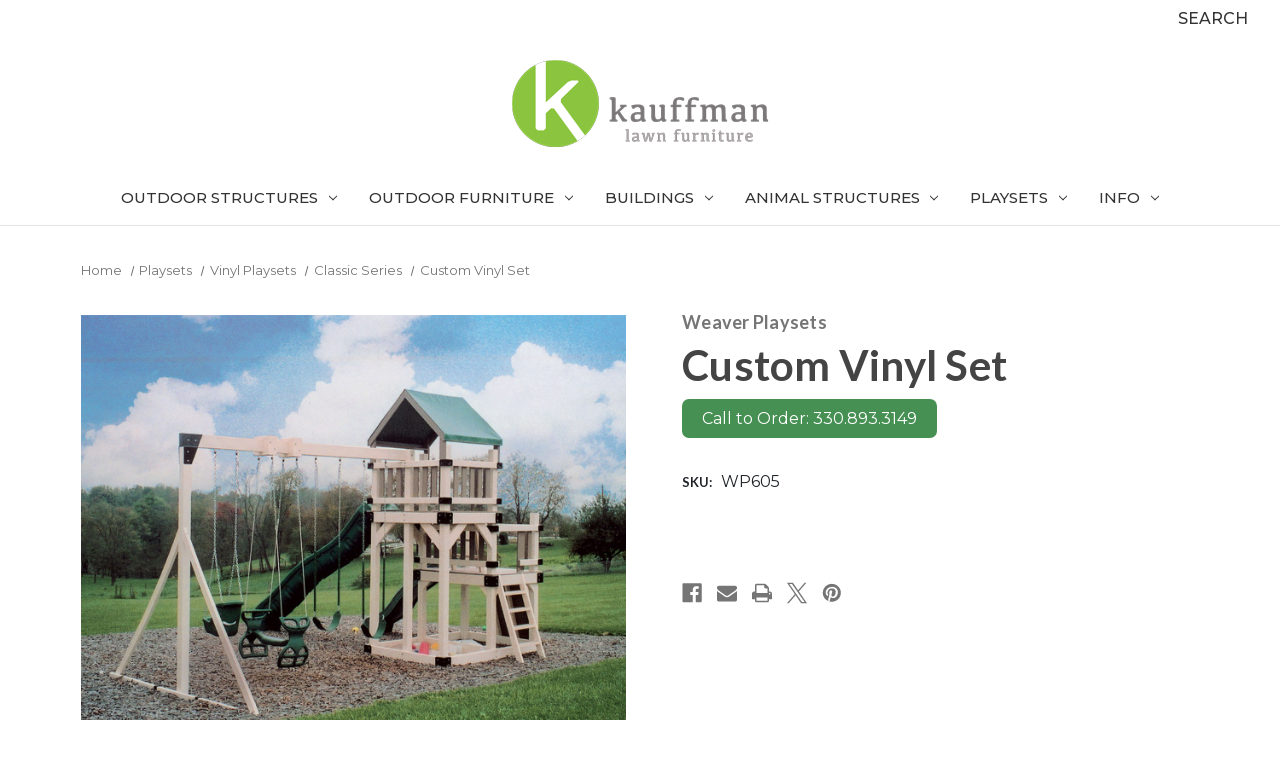

--- FILE ---
content_type: text/html; charset=UTF-8
request_url: https://kauffmanlawnfurniture.com/605-combo-multi-deck-classic-playset/
body_size: 14677
content:
<!DOCTYPE html>
<html class="no-js" lang="en">
<head>
    <title>Custom Vinyl Set | Vinyl Playsets | Kauffman Lawn Furniture</title>
    <link rel="dns-prefetch preconnect" href="https://cdn11.bigcommerce.com/s-tqgskm2ore" crossorigin><link rel="dns-prefetch preconnect" href="https://fonts.googleapis.com/" crossorigin><link rel="dns-prefetch preconnect" href="https://fonts.gstatic.com/" crossorigin>
    <meta property="og:url" content="https://kauffmanlawnfurniture.com/605-combo-multi-deck-classic-playset/" /><meta property="og:site_name" content="Kauffman Lawn Furniture" /><meta name="keywords" content="outdoor, furniture, decks, arbors, play sets, toys, buildings, garages, log cabins, storage buildings, custom homes, "><meta name="description" content="Order your custom vinyl play set from Kauffman Lawn Furniture in Berlin Ohio. Build this play set with a range of swings and slides for your children to enjoy!"><link rel='canonical' href='https://kauffmanlawnfurniture.com/605-combo-multi-deck-classic-playset/' /><meta name='platform' content='bigcommerce.stencil' /><meta property="og:type" content="product" />
<meta property="og:title" content="Custom Vinyl Set" />
<meta property="og:description" content="Order your custom vinyl play set from Kauffman Lawn Furniture in Berlin Ohio. Build this play set with a range of swings and slides for your children to enjoy!" />
<meta property="og:image" content="https://cdn11.bigcommerce.com/s-tqgskm2ore/products/232/images/2925/605-combo-multi-deck-classic-playset__37537.1728318958.500.750.jpg?c=2" />
<meta property="og:availability" content="instock" />
<meta property="pinterest:richpins" content="enabled" />
    
     

    <link href="https://cdn11.bigcommerce.com/s-tqgskm2ore/product_images/IconKauffmanLawnStructures.png?t&#x3D;1523899749" rel="shortcut icon">
    <meta name="viewport" content="width=device-width, initial-scale=1">

    <script>
            document.documentElement.className = document.documentElement.className.replace('no-js', 'js');
    </script>

    <script>
    function browserSupportsAllFeatures() {
        return window.Promise
            && window.fetch
            && window.URL
            && window.URLSearchParams
            && window.WeakMap
            // object-fit support
            && ('objectFit' in document.documentElement.style);
    }

    function loadScript(src) {
        var js = document.createElement('script');
        js.src = src;
        js.onerror = function () {
            console.error('Failed to load polyfill script ' + src);
        };
        document.head.appendChild(js);
    }

    if (!browserSupportsAllFeatures()) {
        loadScript('https://cdn11.bigcommerce.com/s-tqgskm2ore/stencil/b1f07580-d482-013e-b8e2-32fe1a9facfb/e/08fbd610-d52b-013e-65a9-6e771e833a19/dist/theme-bundle.polyfills.js');
    }
</script>
    <script>window.consentManagerTranslations = `{"locale":"en","locales":{"consent_manager.data_collection_warning":"en","consent_manager.accept_all_cookies":"en","consent_manager.gdpr_settings":"en","consent_manager.data_collection_preferences":"en","consent_manager.manage_data_collection_preferences":"en","consent_manager.use_data_by_cookies":"en","consent_manager.data_categories_table":"en","consent_manager.allow":"en","consent_manager.accept":"en","consent_manager.deny":"en","consent_manager.dismiss":"en","consent_manager.reject_all":"en","consent_manager.category":"en","consent_manager.purpose":"en","consent_manager.functional_category":"en","consent_manager.functional_purpose":"en","consent_manager.analytics_category":"en","consent_manager.analytics_purpose":"en","consent_manager.targeting_category":"en","consent_manager.advertising_category":"en","consent_manager.advertising_purpose":"en","consent_manager.essential_category":"en","consent_manager.esential_purpose":"en","consent_manager.yes":"en","consent_manager.no":"en","consent_manager.not_available":"en","consent_manager.cancel":"en","consent_manager.save":"en","consent_manager.back_to_preferences":"en","consent_manager.close_without_changes":"en","consent_manager.unsaved_changes":"en","consent_manager.by_using":"en","consent_manager.agree_on_data_collection":"en","consent_manager.change_preferences":"en","consent_manager.cancel_dialog_title":"en","consent_manager.privacy_policy":"en","consent_manager.allow_category_tracking":"en","consent_manager.disallow_category_tracking":"en"},"translations":{"consent_manager.data_collection_warning":"We use cookies (and other similar technologies) to collect data to improve your shopping experience.","consent_manager.accept_all_cookies":"Accept All Cookies","consent_manager.gdpr_settings":"Settings","consent_manager.data_collection_preferences":"Website Data Collection Preferences","consent_manager.manage_data_collection_preferences":"Manage Website Data Collection Preferences","consent_manager.use_data_by_cookies":" uses data collected by cookies and JavaScript libraries to improve your shopping experience.","consent_manager.data_categories_table":"The table below outlines how we use this data by category. To opt out of a category of data collection, select 'No' and save your preferences.","consent_manager.allow":"Allow","consent_manager.accept":"Accept","consent_manager.deny":"Deny","consent_manager.dismiss":"Dismiss","consent_manager.reject_all":"Reject all","consent_manager.category":"Category","consent_manager.purpose":"Purpose","consent_manager.functional_category":"Functional","consent_manager.functional_purpose":"Enables enhanced functionality, such as videos and live chat. If you do not allow these, then some or all of these functions may not work properly.","consent_manager.analytics_category":"Analytics","consent_manager.analytics_purpose":"Provide statistical information on site usage, e.g., web analytics so we can improve this website over time.","consent_manager.targeting_category":"Targeting","consent_manager.advertising_category":"Advertising","consent_manager.advertising_purpose":"Used to create profiles or personalize content to enhance your shopping experience.","consent_manager.essential_category":"Essential","consent_manager.esential_purpose":"Essential for the site and any requested services to work, but do not perform any additional or secondary function.","consent_manager.yes":"Yes","consent_manager.no":"No","consent_manager.not_available":"N/A","consent_manager.cancel":"Cancel","consent_manager.save":"Save","consent_manager.back_to_preferences":"Back to Preferences","consent_manager.close_without_changes":"You have unsaved changes to your data collection preferences. Are you sure you want to close without saving?","consent_manager.unsaved_changes":"You have unsaved changes","consent_manager.by_using":"By using our website, you're agreeing to our","consent_manager.agree_on_data_collection":"By using our website, you're agreeing to the collection of data as described in our ","consent_manager.change_preferences":"You can change your preferences at any time","consent_manager.cancel_dialog_title":"Are you sure you want to cancel?","consent_manager.privacy_policy":"Privacy Policy","consent_manager.allow_category_tracking":"Allow [CATEGORY_NAME] tracking","consent_manager.disallow_category_tracking":"Disallow [CATEGORY_NAME] tracking"}}`;</script>

    <script>
            window.lazySizesConfig = window.lazySizesConfig || {};
            window.lazySizesConfig.loadMode = 1;
    </script>
    <script async src="https://cdn11.bigcommerce.com/s-tqgskm2ore/stencil/b1f07580-d482-013e-b8e2-32fe1a9facfb/e/08fbd610-d52b-013e-65a9-6e771e833a19/dist/theme-bundle.head_async.js"></script>

    <link href="https://fonts.googleapis.com/css?family=Montserrat:700,500,400%7CLato:700&display=block" rel="stylesheet">

    <script async src="https://cdn11.bigcommerce.com/s-tqgskm2ore/stencil/b1f07580-d482-013e-b8e2-32fe1a9facfb/e/08fbd610-d52b-013e-65a9-6e771e833a19/dist/theme-bundle.font.js"></script>


    <script src="https://kit.fontawesome.com/aea945e168.js" crossorigin="anonymous"></script>
    <link data-stencil-stylesheet href="https://cdn11.bigcommerce.com/s-tqgskm2ore/stencil/b1f07580-d482-013e-b8e2-32fe1a9facfb/e/08fbd610-d52b-013e-65a9-6e771e833a19/css/theme-e4f09a00-d482-013e-cea3-4a6fdc21871c.css" rel="stylesheet">

    <!-- Start Tracking Code for analytics_googleanalytics -->

<!-- Google Tag Manager -->
<script>(function(w,d,s,l,i){w[l]=w[l]||[];w[l].push({'gtm.start':
new Date().getTime(),event:'gtm.js'});var f=d.getElementsByTagName(s)[0],
j=d.createElement(s),dl=l!='dataLayer'?'&l='+l:'';j.async=true;j.src=
'https://www.googletagmanager.com/gtm.js?id='+i+dl;f.parentNode.insertBefore(j,f);
})(window,document,'script','dataLayer','GTM-T53JXLP');</script>
<!-- End Google Tag Manager -->

<!-- End Tracking Code for analytics_googleanalytics -->

<!-- Start Tracking Code for analytics_googleanalytics4 -->

<script data-cfasync="false" src="https://cdn11.bigcommerce.com/shared/js/google_analytics4_bodl_subscribers-358423becf5d870b8b603a81de597c10f6bc7699.js" integrity="sha256-gtOfJ3Avc1pEE/hx6SKj/96cca7JvfqllWA9FTQJyfI=" crossorigin="anonymous"></script>
<script data-cfasync="false">
  (function () {
    window.dataLayer = window.dataLayer || [];

    function gtag(){
        dataLayer.push(arguments);
    }

    function initGA4(event) {
         function setupGtag() {
            function configureGtag() {
                gtag('js', new Date());
                gtag('set', 'developer_id.dMjk3Nj', true);
                gtag('config', 'G-DZDBD05Y7T');
            }

            var script = document.createElement('script');

            script.src = 'https://www.googletagmanager.com/gtag/js?id=G-DZDBD05Y7T';
            script.async = true;
            script.onload = configureGtag;

            document.head.appendChild(script);
        }

        setupGtag();

        if (typeof subscribeOnBodlEvents === 'function') {
            subscribeOnBodlEvents('G-DZDBD05Y7T', false);
        }

        window.removeEventListener(event.type, initGA4);
    }

    

    var eventName = document.readyState === 'complete' ? 'consentScriptsLoaded' : 'DOMContentLoaded';
    window.addEventListener(eventName, initGA4, false);
  })()
</script>

<!-- End Tracking Code for analytics_googleanalytics4 -->

<!-- Start Tracking Code for analytics_siteverification -->

<meta name="google-site-verification" content="QjDy9KgwytViB0TiLqfC-u47DBu2ADLkbPqHOJk2ZBM" />

<!-- End Tracking Code for analytics_siteverification -->


<script src="https://www.google.com/recaptcha/api.js" async defer></script>
<script type="text/javascript">
var BCData = {"product_attributes":{"sku":"WP605","upc":null,"mpn":null,"gtin":null,"weight":null,"base":true,"image":null,"price":{"price_range":[],"retail_price_range":[]},"stock":null,"instock":true,"stock_message":null,"purchasable":false,"purchasing_message":"","call_for_price_message":"Call to Order: 330.893.3149"}};
</script>
<script defer src="//filter.freshclick.co.uk/assets/client/freshclick-filter-new.js"  data-site="tqgskm2ore" data-customer-group="0" data-cat="" data-brand="" data-channel-id="1" id="fresh_filter"></script><script type="text/javascript">  window.freshclick_filter_configurations = "{\"search\":{\"is_preview_mode\":\"0\",\"is_search\":\"1\",\"search_container\":\"[data-quick-search-form] input\",\"is_search_ajax\":\"1\",\"filter_color\":\"#8BC53F\",\"login_for_price\":\"0\",\"login_for_price_text\":\"\",\"search_start\":\"3\",\"column_type\":\"2\",\"enterprise_search_style\":\"1\",\"is_auto_search\":\"1\",\"auto_search_wait_time\":\"600\",\"is_trending_now\":\"1\",\"is_suggested_search\":\"0\",\"suggested_array\":[],\"is_recent_search\":\"0\",\"recent_search_language\":\"Recent Searches\",\"trending_now_language\":\"Trending Searches\",\"trending_now_search_count\":\"5\",\"trending_array\":[\"Bench\",\"dek\",\"poly colors\",\"cushions\",\"Deep seatng\"],\"search_category\":\"false\",\"search_js\":null}}"; </script>
 <script data-cfasync="false" src="https://microapps.bigcommerce.com/bodl-events/1.9.4/index.js" integrity="sha256-Y0tDj1qsyiKBRibKllwV0ZJ1aFlGYaHHGl/oUFoXJ7Y=" nonce="" crossorigin="anonymous"></script>
 <script data-cfasync="false" nonce="">

 (function() {
    function decodeBase64(base64) {
       const text = atob(base64);
       const length = text.length;
       const bytes = new Uint8Array(length);
       for (let i = 0; i < length; i++) {
          bytes[i] = text.charCodeAt(i);
       }
       const decoder = new TextDecoder();
       return decoder.decode(bytes);
    }
    window.bodl = JSON.parse(decodeBase64("[base64]"));
 })()

 </script>

<script nonce="">
(function () {
    var xmlHttp = new XMLHttpRequest();

    xmlHttp.open('POST', 'https://bes.gcp.data.bigcommerce.com/nobot');
    xmlHttp.setRequestHeader('Content-Type', 'application/json');
    xmlHttp.send('{"store_id":"999729419","timezone_offset":"-4.0","timestamp":"2026-01-21T13:03:14.85968700Z","visit_id":"9b8740e2-97dd-418d-bec5-b1a4602aced3","channel_id":1}');
})();
</script>

</head>
    <body>
        <svg data-src="https://cdn11.bigcommerce.com/s-tqgskm2ore/stencil/b1f07580-d482-013e-b8e2-32fe1a9facfb/e/08fbd610-d52b-013e-65a9-6e771e833a19/img/icon-sprite.svg" class="icons-svg-sprite"></svg>

        <a href="#main-content" class="skip-to-main-link">Skip to main content</a>
<!---->

<!--Add if banner needs to be on every page-->
<!--<div class="banners" data-banner-location="top">-->
<!--    <div class="banner" data-event-type="promotion" data-entity-id="72" data-name="Anniversary Sale" data-position="top" data-banner-id="Anniversary Sale">-->
<!--        <div data-event-type="promotion-click">-->
<!--            <p><a href="https://kauffmanlawnfurniture.com/anniversary/">30th Anniversary Celebration!</a> •&nbsp;September 19-20 •&nbsp;10% Off&nbsp;All new orders •&nbsp;15% Off&nbsp;All in-stock orders</p>-->
<!--        </div>-->
<!--    </div>-->
<!--</div>-->

<header class="header" role="banner">
    <a href="#" class="mobileMenu-toggle" data-mobile-menu-toggle="menu">
        <span class="mobileMenu-toggleIcon">Toggle menu</span>
    </a>
    <nav class="navUser">
        
    <ul class="navUser-section navUser-section--alt">
        <li class="navUser-item">
            <a class="navUser-action navUser-item--compare"
               href="/compare"
               data-compare-nav
               aria-label="Compare"
            >
                Compare <span class="countPill countPill--positive countPill--alt"></span>
            </a>
        </li>
        <li class="navUser-item">
            <button class="navUser-action navUser-action--quickSearch"
               type="button"
               id="quick-search-expand"
               data-search="quickSearch"
               aria-controls="quickSearch"
               aria-label="Search"
            >
                Search
            </button>
        </li>
        <li class="navUser-item navUser-item--account">
                <a class="navUser-action"
                   href="/login.php"
                   aria-label="Sign in"
                >
                    Sign in
                </a>
        </li>
        <li class="navUser-item navUser-item--cart">
            <a class="navUser-action"
               data-cart-preview
               data-dropdown="cart-preview-dropdown"
               data-options="align:right"
               href="/cart.php"
               aria-label="Cart with 0 items"
            >
                <span class="navUser-item-cartLabel">Cart</span>
                <span class="countPill cart-quantity"></span>
            </a>

            <div class="dropdown-menu" id="cart-preview-dropdown" data-dropdown-content aria-hidden="true"></div>
        </li>
    </ul>
    <div class="dropdown dropdown--quickSearch" id="quickSearch" aria-hidden="true" data-prevent-quick-search-close>
        <div class="container">
    <form class="form" onsubmit="return false" data-url="/search.php" data-quick-search-form>
        <fieldset class="form-fieldset">
            <div class="form-field">
                <label class="is-srOnly" for="nav-quick-search">Search</label>
                <input class="form-input"
                       data-search-quick
                       name="nav-quick-search"
                       id="nav-quick-search"
                       data-error-message="Search field cannot be empty."
                       placeholder="Search the store"
                       autocomplete="off"
                >
            </div>
        </fieldset>
    </form>
    <section class="quickSearchResults" data-bind="html: results"></section>
    <p role="status"
       aria-live="polite"
       class="aria-description--hidden"
       data-search-aria-message-predefined-text="product results for"
    ></p>
</div>
    </div>
</nav>

        <div class="header-logo header-logo--center">
            <a href="https://kauffmanlawnfurniture.com/" class="header-logo__link" data-header-logo-link>
    <div class="header-logo-image-container">
        <img class="header-logo-image"
             src="https://cdn11.bigcommerce.com/s-tqgskm2ore/images/stencil/300x131/kauffman-lawn_1751033706__09600.original.png"
             srcset="https://cdn11.bigcommerce.com/s-tqgskm2ore/images/stencil/300x131/kauffman-lawn_1751033706__09600.original.png"
             alt="Kauffman Lawn Furniture"
             title="Kauffman Lawn Furniture">
    </div>
</a>
        </div>
    <div class="navPages-container" id="menu" data-menu>
        <nav class="navPages">
    <div class="navPages-quickSearch">
        <div class="container">
    <form class="form" onsubmit="return false" data-url="/search.php" data-quick-search-form>
        <fieldset class="form-fieldset">
            <div class="form-field">
                <label class="is-srOnly" for="nav-menu-quick-search">Search</label>
                <input class="form-input"
                       data-search-quick
                       name="nav-menu-quick-search"
                       id="nav-menu-quick-search"
                       data-error-message="Search field cannot be empty."
                       placeholder="Search the store"
                       autocomplete="off"
                >
            </div>
        </fieldset>
    </form>
    <section class="quickSearchResults" data-bind="html: results"></section>
    <p role="status"
       aria-live="polite"
       class="aria-description--hidden"
       data-search-aria-message-predefined-text="product results for"
    ></p>
</div>
    </div>
    <ul class="navPages-list">
        <li class="navPages-item">
            <a class="navPages-action has-subMenu"
   href="https://kauffmanlawnfurniture.com/outdoor-structures/"
   aria-haspopup="true"
   data-collapsible="navPages-38"
>
    Outdoor Structures
    <i class="icon navPages-action-moreIcon" aria-hidden="true">
        <svg><use href="#icon-chevron-down" /></svg>
    </i>
</a>
<div class="navPage-subMenu" id="navPages-38" aria-hidden="true" tabindex="-1">
    <ul class="navPage-subMenu-list">
        <li class="navPage-subMenu-item">
            <a class="navPage-subMenu-action navPages-action"
               href="https://kauffmanlawnfurniture.com/outdoor-structures/"
               aria-label="All Outdoor Structures"
            >
                All Outdoor Structures
            </a>
        </li>
            <li class="navPage-subMenu-item">
                    <a class="navPage-subMenu-action navPages-action"
                       href="https://kauffmanlawnfurniture.com/outdoor-structures/outdoor-fireplaces/"
                       aria-label="Outdoor Fireplaces "
                    >
                        Outdoor Fireplaces 
                    </a>
            </li>
            <li class="navPage-subMenu-item">
                    <a class="navPage-subMenu-action navPages-action"
                       href="https://kauffmanlawnfurniture.com/outdoor-structures/outdoor-kitchens/"
                       aria-label="Outdoor Kitchens"
                    >
                        Outdoor Kitchens
                    </a>
            </li>
            <li class="navPage-subMenu-item">
                    <a class="navPage-subMenu-action navPages-action"
                       href="https://kauffmanlawnfurniture.com/outdoor-structures/pavilions/"
                       aria-label="Pavilions"
                    >
                        Pavilions
                    </a>
            </li>
            <li class="navPage-subMenu-item">
                    <a class="navPage-subMenu-action navPages-action"
                       href="https://kauffmanlawnfurniture.com/outdoor-structures/pergolas/"
                       aria-label="Pergolas"
                    >
                        Pergolas
                    </a>
            </li>
            <li class="navPage-subMenu-item">
                    <a class="navPage-subMenu-action navPages-action"
                       href="https://kauffmanlawnfurniture.com/outdoor-structures/gazebos/"
                       aria-label="Gazebos"
                    >
                        Gazebos
                    </a>
            </li>
            <li class="navPage-subMenu-item">
                    <a class="navPage-subMenu-action navPages-action"
                       href="https://kauffmanlawnfurniture.com/outdoor-structures/the-struxure-pergola/"
                       aria-label="The Struxure Pergola"
                    >
                        The Struxure Pergola
                    </a>
            </li>
            <li class="navPage-subMenu-item">
                    <a class="navPage-subMenu-action navPages-action"
                       href="https://kauffmanlawnfurniture.com/outdoor-structures/motorized-screens-shades/"
                       aria-label="Motorized Screens &amp; Shades"
                    >
                        Motorized Screens &amp; Shades
                    </a>
            </li>
            <li class="navPage-subMenu-item">
                    <a class="navPage-subMenu-action navPages-action"
                       href="https://kauffmanlawnfurniture.com/outdoor-structures/decks/"
                       aria-label="Decks"
                    >
                        Decks
                    </a>
            </li>
            <li class="navPage-subMenu-item">
                    <a class="navPage-subMenu-action navPages-action"
                       href="https://kauffmanlawnfurniture.com/outdoor-structures/vinyl-fencing/"
                       aria-label="Vinyl Fencing"
                    >
                        Vinyl Fencing
                    </a>
            </li>
            <li class="navPage-subMenu-item">
                    <a class="navPage-subMenu-action navPages-action"
                       href="https://kauffmanlawnfurniture.com/outdoor-structures/backyard-sheds/"
                       aria-label="Backyard Sheds"
                    >
                        Backyard Sheds
                    </a>
            </li>
    </ul>
</div>
        </li>
        <li class="navPages-item">
            <a class="navPages-action has-subMenu"
   href="https://kauffmanlawnfurniture.com/outdoor-furniture/"
   aria-haspopup="true"
   data-collapsible="navPages-24"
>
    Outdoor Furniture
    <i class="icon navPages-action-moreIcon" aria-hidden="true">
        <svg><use href="#icon-chevron-down" /></svg>
    </i>
</a>
<div class="navPage-subMenu" id="navPages-24" aria-hidden="true" tabindex="-1">
    <ul class="navPage-subMenu-list">
        <li class="navPage-subMenu-item">
            <a class="navPage-subMenu-action navPages-action"
               href="https://kauffmanlawnfurniture.com/outdoor-furniture/"
               aria-label="All Outdoor Furniture"
            >
                All Outdoor Furniture
            </a>
        </li>
            <li class="navPage-subMenu-item">
                    <a class="navPage-subMenu-action navPages-action"
                       href="https://kauffmanlawnfurniture.com/outdoor-furniture/dining-furniture/"
                       aria-label="Dining Furniture"
                    >
                        Dining Furniture
                    </a>
            </li>
            <li class="navPage-subMenu-item">
                    <a class="navPage-subMenu-action navPages-action"
                       href="https://kauffmanlawnfurniture.com/outdoor-furniture/deep-seating/"
                       aria-label="Deep Seating"
                    >
                        Deep Seating
                    </a>
            </li>
            <li class="navPage-subMenu-item">
                    <a class="navPage-subMenu-action navPages-action"
                       href="https://kauffmanlawnfurniture.com/outdoor-furniture/fire-pits/"
                       aria-label="Fire Pits"
                    >
                        Fire Pits
                    </a>
            </li>
            <li class="navPage-subMenu-item">
                    <a class="navPage-subMenu-action navPages-action"
                       href="https://kauffmanlawnfurniture.com/outdoor-furniture/gliders/"
                       aria-label="Gliders"
                    >
                        Gliders
                    </a>
            </li>
            <li class="navPage-subMenu-item">
                    <a class="navPage-subMenu-action navPages-action"
                       href="https://kauffmanlawnfurniture.com/outdoor-furniture/porch-swings/"
                       aria-label="Porch Swings"
                    >
                        Porch Swings
                    </a>
            </li>
            <li class="navPage-subMenu-item">
                    <a class="navPage-subMenu-action navPages-action"
                       href="https://kauffmanlawnfurniture.com/outdoor-furniture/arbors/"
                       aria-label="Arbors"
                    >
                        Arbors
                    </a>
            </li>
            <li class="navPage-subMenu-item">
                    <a class="navPage-subMenu-action navPages-action"
                       href="https://kauffmanlawnfurniture.com/outdoor-furniture/bars-islands-buffets/"
                       aria-label="Bars, Islands &amp; Buffets"
                    >
                        Bars, Islands &amp; Buffets
                    </a>
            </li>
            <li class="navPage-subMenu-item">
                    <a class="navPage-subMenu-action navPages-action"
                       href="https://kauffmanlawnfurniture.com/outdoor-furniture/adirondack-chairs-lounges/"
                       aria-label="Adirondack Chairs &amp; Lounges"
                    >
                        Adirondack Chairs &amp; Lounges
                    </a>
            </li>
            <li class="navPage-subMenu-item">
                    <a class="navPage-subMenu-action navPages-action"
                       href="https://kauffmanlawnfurniture.com/outdoor-furniture/outdoor-rockers/"
                       aria-label="Outdoor Rockers"
                    >
                        Outdoor Rockers
                    </a>
            </li>
            <li class="navPage-subMenu-item">
                    <a class="navPage-subMenu-action navPages-action"
                       href="https://kauffmanlawnfurniture.com/outdoor-furniture/stationary-benches/"
                       aria-label="Stationary Benches &amp; Chairs"
                    >
                        Stationary Benches &amp; Chairs
                    </a>
            </li>
            <li class="navPage-subMenu-item">
                    <a class="navPage-subMenu-action navPages-action"
                       href="https://kauffmanlawnfurniture.com/outdoor-furniture/accessories/"
                       aria-label="Accessories"
                    >
                        Accessories
                    </a>
            </li>
    </ul>
</div>
        </li>
        <li class="navPages-item">
            <a class="navPages-action has-subMenu"
   href="https://kauffmanlawnfurniture.com/buildings/"
   aria-haspopup="true"
   data-collapsible="navPages-58"
>
    Buildings
    <i class="icon navPages-action-moreIcon" aria-hidden="true">
        <svg><use href="#icon-chevron-down" /></svg>
    </i>
</a>
<div class="navPage-subMenu" id="navPages-58" aria-hidden="true" tabindex="-1">
    <ul class="navPage-subMenu-list">
        <li class="navPage-subMenu-item">
            <a class="navPage-subMenu-action navPages-action"
               href="https://kauffmanlawnfurniture.com/buildings/"
               aria-label="All Buildings"
            >
                All Buildings
            </a>
        </li>
            <li class="navPage-subMenu-item">
                    <a class="navPage-subMenu-action navPages-action"
                       href="https://kauffmanlawnfurniture.com/buildings/storage-buildings/"
                       aria-label="Storage Buildings"
                    >
                        Storage Buildings
                    </a>
            </li>
            <li class="navPage-subMenu-item">
                    <a class="navPage-subMenu-action navPages-action"
                       href="https://kauffmanlawnfurniture.com/buildings/log-cabins/"
                       aria-label="Log Cabins"
                    >
                        Log Cabins
                    </a>
            </li>
            <li class="navPage-subMenu-item">
                    <a class="navPage-subMenu-action navPages-action"
                       href="https://kauffmanlawnfurniture.com/buildings/custom-structures/"
                       aria-label="Custom Structures"
                    >
                        Custom Structures
                    </a>
            </li>
            <li class="navPage-subMenu-item">
                    <a class="navPage-subMenu-action navPages-action"
                       href="https://kauffmanlawnfurniture.com/buildings/garages/"
                       aria-label="Garages"
                    >
                        Garages
                    </a>
            </li>
    </ul>
</div>
        </li>
        <li class="navPages-item">
            <a class="navPages-action has-subMenu"
   href="https://kauffmanlawnfurniture.com/animal-structures/"
   aria-haspopup="true"
   data-collapsible="navPages-62"
>
    Animal Structures
    <i class="icon navPages-action-moreIcon" aria-hidden="true">
        <svg><use href="#icon-chevron-down" /></svg>
    </i>
</a>
<div class="navPage-subMenu" id="navPages-62" aria-hidden="true" tabindex="-1">
    <ul class="navPage-subMenu-list">
        <li class="navPage-subMenu-item">
            <a class="navPage-subMenu-action navPages-action"
               href="https://kauffmanlawnfurniture.com/animal-structures/"
               aria-label="All Animal Structures"
            >
                All Animal Structures
            </a>
        </li>
            <li class="navPage-subMenu-item">
                    <a class="navPage-subMenu-action navPages-action"
                       href="https://kauffmanlawnfurniture.com/animal-structures/chicken-coops/"
                       aria-label="Chicken Coops &amp; Rabbit Pens"
                    >
                        Chicken Coops &amp; Rabbit Pens
                    </a>
            </li>
            <li class="navPage-subMenu-item">
                    <a class="navPage-subMenu-action navPages-action"
                       href="https://kauffmanlawnfurniture.com/animal-structures/dog-and-horse-housing/"
                       aria-label="Dog and Horse Housing "
                    >
                        Dog and Horse Housing 
                    </a>
            </li>
            <li class="navPage-subMenu-item">
                    <a class="navPage-subMenu-action navPages-action"
                       href="https://kauffmanlawnfurniture.com/buildings/hunting/"
                       aria-label="Hunting"
                    >
                        Hunting
                    </a>
            </li>
            <li class="navPage-subMenu-item">
                    <a class="navPage-subMenu-action navPages-action"
                       href="https://kauffmanlawnfurniture.com/buildings/birdhouses-feeders/"
                       aria-label="Birdhouses &amp;  Feeders"
                    >
                        Birdhouses &amp;  Feeders
                    </a>
            </li>
    </ul>
</div>
        </li>
        <li class="navPages-item">
            <a class="navPages-action has-subMenu"
   href="https://kauffmanlawnfurniture.com/playsets/"
   aria-haspopup="true"
   data-collapsible="navPages-46"
>
    Playsets
    <i class="icon navPages-action-moreIcon" aria-hidden="true">
        <svg><use href="#icon-chevron-down" /></svg>
    </i>
</a>
<div class="navPage-subMenu" id="navPages-46" aria-hidden="true" tabindex="-1">
    <ul class="navPage-subMenu-list">
        <li class="navPage-subMenu-item">
            <a class="navPage-subMenu-action navPages-action"
               href="https://kauffmanlawnfurniture.com/playsets/"
               aria-label="All Playsets"
            >
                All Playsets
            </a>
        </li>
            <li class="navPage-subMenu-item">
                    <a class="navPage-subMenu-action navPages-action"
                       href="https://kauffmanlawnfurniture.com/kids-corner/playsets/"
                       aria-label="Vinyl Playsets"
                    >
                        Vinyl Playsets
                    </a>
            </li>
            <li class="navPage-subMenu-item">
                    <a class="navPage-subMenu-action navPages-action"
                       href="https://kauffmanlawnfurniture.com/playsets/wood-playsets/"
                       aria-label="Wood Playsets"
                    >
                        Wood Playsets
                    </a>
            </li>
            <li class="navPage-subMenu-item">
                    <a class="navPage-subMenu-action navPages-action"
                       href="https://kauffmanlawnfurniture.com/kids-corner/accessories/"
                       aria-label="Accessories"
                    >
                        Accessories
                    </a>
            </li>
            <li class="navPage-subMenu-item">
                    <a class="navPage-subMenu-action navPages-action"
                       href="https://kauffmanlawnfurniture.com/kids-corner/playhouses/"
                       aria-label="Playhouses"
                    >
                        Playhouses
                    </a>
            </li>
            <li class="navPage-subMenu-item">
                    <a class="navPage-subMenu-action navPages-action"
                       href="https://kauffmanlawnfurniture.com/kids-corner/toys/"
                       aria-label="Toys"
                    >
                        Toys
                    </a>
            </li>
            <li class="navPage-subMenu-item">
                    <a class="navPage-subMenu-action navPages-action"
                       href="https://kauffmanlawnfurniture.com/kids-corner/childrens-furniture/"
                       aria-label="Children&#x27;s Furniture"
                    >
                        Children&#x27;s Furniture
                    </a>
            </li>
    </ul>
</div>
        </li>

        <a class="navPages-action has-subMenu"
           href="https://kauffmanlawnfurniture.com/info/"
           aria-haspopup="true"
           data-collapsible="navPages-">
            Info
            <i class="icon navPages-action-moreIcon" aria-hidden="true">
                <svg><use href="#icon-chevron-down" /></svg>
            </i>
        </a>
        <div class="navPage-subMenu" id="navPages-" aria-hidden="true" tabindex="-1">
            <ul class="navPage-subMenu-list">

                <li class="navPage-subMenu-item">
                    <a class="navPage-subMenu-action navPages-action"
                       href="https://kauffmanlawnfurniture.com/contact/"
                       aria-label="Contact Us">
                        Contact Us
                    </a>
                </li>
                <li class="navPage-subMenu-item">
                    <a class="navPage-subMenu-action navPages-action"
                       href="https://kauffmanlawnfurniture.com/catalogs/"
                       aria-label="Catalogs">
                        Catalogs
                    </a>
                </li>
                <li class="navPage-subMenu-item">
                    <a class="navPage-subMenu-action navPages-action"
                       href="https://kauffmanlawnfurniture.com/about/"
                       aria-label="About">
                        About
                    </a>
                </li>
                <li class="navPage-subMenu-item">
                    <a class="navPage-subMenu-action navPages-action"
                       href="https://kauffmanlawnfurniture.com/furniture-guide/"
                       aria-label="Furniture Guide">
                        Furniture Guide
                    </a>
                </li>
                <li class="navPage-subMenu-item">
                    <a class="navPage-subMenu-action navPages-action"
                       href="https://kauffmanlawnfurniture.com/privacy-policy/"
                       aria-label="Privacy Policy">
                        Privacy Policy
                    </a>
                </li>
            </ul>
        </div>


    </ul>




    <ul class="navPages-list navPages-list--user">
            <li class="navPages-item">
                <a class="navPages-action"
                   href="/login.php"
                   aria-label="Sign in"
                >
                    Sign in
                </a>
            </li>
    </ul>
</nav>
    </div>
    <div data-content-region="header_navigation_bottom--global"></div>
</header>
<div data-content-region="header_bottom--global"></div>
<div data-content-region="header_bottom"></div>
        <main class="body" id="main-content" role="main" data-currency-code="USD">
     
    <div class="container">
        <nav aria-label="Breadcrumb">
    <ol class="breadcrumbs">
                <li class="breadcrumb ">
                    <a class="breadcrumb-label"
                       href="https://kauffmanlawnfurniture.com/"
                       
                    >
                        <span>Home</span>
                    </a>
                </li>
                <li class="breadcrumb ">
                    <a class="breadcrumb-label"
                       href="https://kauffmanlawnfurniture.com/playsets/"
                       
                    >
                        <span>Playsets</span>
                    </a>
                </li>
                <li class="breadcrumb ">
                    <a class="breadcrumb-label"
                       href="https://kauffmanlawnfurniture.com/kids-corner/playsets/"
                       
                    >
                        <span>Vinyl Playsets</span>
                    </a>
                </li>
                <li class="breadcrumb ">
                    <a class="breadcrumb-label"
                       href="https://kauffmanlawnfurniture.com/kids-corner/gymsets/classic-series/"
                       
                    >
                        <span>Classic Series</span>
                    </a>
                </li>
                <li class="breadcrumb is-active">
                    <a class="breadcrumb-label"
                       href="https://kauffmanlawnfurniture.com/605-combo-multi-deck-classic-playset/"
                       aria-current="page"
                    >
                        <span>Custom Vinyl Set</span>
                    </a>
                </li>
    </ol>
</nav>

<script type="application/ld+json">
{
    "@context": "https://schema.org",
    "@type": "BreadcrumbList",
    "itemListElement":
    [
        {
            "@type": "ListItem",
            "position": 1,
            "item": {
                "@id": "https://kauffmanlawnfurniture.com/",
                "name": "Home"
            }
        },
        {
            "@type": "ListItem",
            "position": 2,
            "item": {
                "@id": "https://kauffmanlawnfurniture.com/playsets/",
                "name": "Playsets"
            }
        },
        {
            "@type": "ListItem",
            "position": 3,
            "item": {
                "@id": "https://kauffmanlawnfurniture.com/kids-corner/playsets/",
                "name": "Vinyl Playsets"
            }
        },
        {
            "@type": "ListItem",
            "position": 4,
            "item": {
                "@id": "https://kauffmanlawnfurniture.com/kids-corner/gymsets/classic-series/",
                "name": "Classic Series"
            }
        },
        {
            "@type": "ListItem",
            "position": 5,
            "item": {
                "@id": "https://kauffmanlawnfurniture.com/605-combo-multi-deck-classic-playset/",
                "name": "Custom Vinyl Set"
            }
        }
    ]
}
</script>


<div itemscope itemtype="http://schema.org/Product">
    <div class="productView" >

    <section class="productView-details">
        <div class="productView-product">
            <h2 class="productView-brand"  itemprop="brand" itemscope itemtype="http://schema.org/Brand" >
                <a href="https://kauffmanlawnfurniture.com/brands/weaver-playsets.html"  itemprop="url" ><span itemprop="name" >Weaver Playsets</span></a>
            </h2>
            <h1 class="productView-title"  itemprop="name" >Custom Vinyl Set</h1>
            <a class="productView-price btn-call" href="tel:3308933149" title="Call Us">Call to Order: 330.893.3149</a>
            <div class="productView-price">
                
         <div class="price-section price-section--saving price" style="display: none;">
                <span class="price">(You save</span>
                <span data-product-price-saved class="price price--saving">
                    
                </span>
                <span class="price">)</span>
         </div>
            </div>
            <div data-content-region="product_below_price"></div>
            <div class="productView-rating" >
            </div>
            
            <dl class="productView-info">
                <dt class="productView-info-name sku-label" >SKU:</dt>
                <dd class="productView-info-value" data-product-sku>WP605</dd>
                <dt class="productView-info-name upc-label"  style="display: none;" >UPC:</dt>
                <dd class="productView-info-value" data-product-upc></dd>

                <div class="productView-info-bulkPricing">
                                    </div>

            </dl>
        </div>
    </section>

    <section class="productView-images" data-image-gallery>

        <figure class="productView-image product-images-container"
                data-image-gallery-main
                data-zoom-image="https://cdn11.bigcommerce.com/s-tqgskm2ore/images/stencil/1280x1280/products/232/2925/605-combo-multi-deck-classic-playset__37537.1728318958.jpg?c=2"
                >
            <div class="productImagrWrap">
                <img class="product_main_img" src="https://cdn11.bigcommerce.com/s-tqgskm2ore/images/stencil/1280x1280/products/232/2925/605-combo-multi-deck-classic-playset__37537.1728318958.jpg?c=2" alt="" title="" />
            </div>


        </figure>


        <ul class="productView-thumbnails">
            <li class="productView-thumbnail">
                <a class="productView-thumbnail-link">
                    <img src="https://cdn11.bigcommerce.com/s-tqgskm2ore/images/stencil/100x100/products/232/2925/605-combo-multi-deck-classic-playset__37537.1728318958.jpg?c=2" />
                </a>
            </li>
        </ul>


    </section>

    <link rel="stylesheet" type="text/css" href="https://cdnjs.cloudflare.com/ajax/libs/slick-carousel/1.8.1/slick.css" />
    <script src="https://ajax.googleapis.com/ajax/libs/jquery/3.3.1/jquery.min.js"></script>
    <script type="text/javascript" src="https://cdnjs.cloudflare.com/ajax/libs/slick-carousel/1.8.1/slick.min.js"></script>
    <script type="text/javascript">
        $(document).ready(function (e) {
            $('.product-images-container').slick({
                slidesToShow: 1,
                slidesToScroll: 1,
                arrows: true,
                adaptiveHeight: true,
                infinite: true,
                fade: false,
                asNavFor: '.productView-thumbnails'
            });
            $('.productView-thumbnails').slick({
                arrows: true,
                slidesToShow: 5,
                slidesToScroll: 1,
                asNavFor: '.product-images-container',
                dots: false,
                infinite: false,
                focusOnSelect: true,
                responsive: [
                    {
                        breakpoint: 600,
                        settings: {
                            slidesToShow: 4,
                            slidesToScroll: 1
                        }
                    },
                    {
                        breakpoint: 450,
                        settings: {
                            slidesToShow: 3,
                            slidesToScroll: 1
                        }
                    }
                ]
            });
        });
    </script>


    <section class="productView-details">
        <div class="productView-options">
            <form class="form" method="post" action="" enctype="multipart/form-data"
                  data-cart-item-add>
                <input type="hidden" name="action" value="add">
                <input type="hidden" name="product_id" value="232" />
                <div data-product-option-change style="display:none;">
                </div>
                <div class="form-field form-field--stock u-hiddenVisually">
                    <label class="form-label form-label--alternate">
                        Current Stock:
                        <span data-product-stock></span>
                    </label>
                </div>
            </form>
        </div>
            
    
    <div>
        <ul class="socialLinks">
                <li class="socialLinks-item socialLinks-item--facebook">
                    <a class="socialLinks__link icon icon--facebook"
                       title="Facebook"
                       href="https://facebook.com/sharer/sharer.php?u=undefined"
                       target="_blank"
                       role="button"
                       aria-label="Link opens in a new tab"
                       rel="noopener"
                       
                    >
                        <span class="aria-description--hidden">Facebook</span>
                        <svg role="presentation">
                            <use href="#icon-facebook"/>
                        </svg>
                    </a>
                </li>
                <li class="socialLinks-item socialLinks-item--email">
                    <a class="socialLinks__link icon icon--email"
                       title="Email"
                       href="mailto:?subject=Custom%20Vinyl%20Set%20%7C%20Vinyl%20Playsets%20%7C%20Kauffman%20Lawn%20Furniture&amp;body=undefined"
                       target="_self"role="button"
                       rel="noopener"
                       
                    >
                        <span class="aria-description--hidden">Email</span>
                        <svg role="presentation">
                            <use href="#icon-envelope"/>
                        </svg>
                    </a>
                </li>
                <li class="socialLinks-item socialLinks-item--print">
                    <a class="socialLinks__link icon icon--print"
                    role="button"
                       title="Print"
                       onclick="window.print();return false;"
                       
                    >
                        <span class="aria-description--hidden">Print</span>
                        <svg role="presentation">
                            <use href="#icon-print"/>
                        </svg>
                    </a>
                </li>
                <li class="socialLinks-item socialLinks-item--twitter">
                    <a class="socialLinks__link icon icon--x"
                       href="https://x.com/intent/tweet/?text=Custom%20Vinyl%20Set%20%7C%20Vinyl%20Playsets%20%7C%20Kauffman%20Lawn%20Furniture&amp;url=undefined"
                       target="_blank"
                       role="button"
                       aria-label="Link opens in a new tab"
                       rel="noopener"
                       title="X"
                       
                    >
                        <span class="aria-description--hidden">X</span>
                        <svg role="presentation">
                            <use href="#icon-x"/>
                        </svg>
                    </a>
                </li>
                <li class="socialLinks-item socialLinks-item--pinterest">
                    <a class="socialLinks__link icon icon--pinterest"
                       title="Pinterest"
                       href="https://pinterest.com/pin/create/button/?url=undefined&amp;media=https://cdn11.bigcommerce.com/s-tqgskm2ore/images/stencil/1280x1280/products/232/2925/605-combo-multi-deck-classic-playset__37537.1728318958.jpg?c=2&amp;description=Custom%20Vinyl%20Set%20%7C%20Vinyl%20Playsets%20%7C%20Kauffman%20Lawn%20Furniture"
                       target="_blank"
                       role="button"
                       aria-label="Link opens in a new tab"
                       rel="noopener"
                       
                    >
                        <span class="aria-description--hidden">Pinterest</span>
                        <svg role="presentation">
                            <use href="#icon-pinterest"/>
                        </svg>
                    </a>
                                    </li>
        </ul>
    </div>
        <!-- snippet location product_details -->
    </section>

    <article class="productView-description"  itemprop="description" >
            <p class="productView-title">Description</p>
    <div class="productView-description" data-event-type="product">
        <p><strong>#605 Combo Multi Deck Classic</strong></p>
<ul>
<li>5'x8' Multi Deck Tower</li>
<li>3 Position 10' High Beam</li>
<li>7' &amp; 4' High Deck</li>
<li>4' x 5' Canvas Roof</li>
<li>2 Belt Swings</li>
<li>Trapeze</li>
<li>8' Wave Slide</li>
<li>14' Scoop Slide</li>
<li>Ladder</li>
<li>Above options included in Base Price</li>
</ul>
<p>Options:</p>
<ul>
<li>Child Seat</li>
<li>Plastic Glider</li>
<li>4 Pos. Beam</li>
<li>Beam Adapter</li>
</ul>
<p>Actual Size: 24' x 26'<br />Border: 100'<br />Rubber Mulch: 2.836 lb. 2" thick</p>
<p>Available in Almond or Green</p>
<div><span style="color: #493018; font-family: verdana, tahoma, arial; font-size: small; text-align: justify;">&nbsp;</span></div>
    </div>

    </article>
</div>

<div id="previewModal" class="modal modal--large" data-reveal>
    <a href="#" class="modal-close" aria-label="Close" role="button">
        <span aria-hidden="true">&#215;</span>
    </a>
    <div class="modal-content"></div>
    <div class="loadingOverlay"></div>
</div>



    <ul class="tabs" data-tab role="tablist">
        <li class="tab is-active" role="presentation">
            <a class="tab-title" href="#tab-related" role="tab" tabindex="0" aria-selected="true" controls="tab-related">Related Products</a>
        </li>
</ul>

<div class="tabs-contents">
    <div role="tabpanel" aria-hidden="false" class="tab-content has-jsContent is-active" id="tab-related">
        <section class="productCarousel"
    data-list-name="Related Products"
    data-slick='{
        "infinite": false,
        "mobileFirst": true,
        "slidesToShow": 2,
        "slidesToScroll": 2,
        "slide": "[data-product-slide]",
        "responsive": [
            {
                "breakpoint": 800,
                "settings": {
                    "slidesToShow": 4,
                    "slidesToScroll": 4
                }
            },
            {
                "breakpoint": 550,
                "settings": {
                    "slidesToShow": 3,
                    "slidesToScroll": 3
                }
            }
        ]
    }'
>
    <div data-product-slide class="productCarousel-slide">
        <article
    class="card
    "
    data-test="card-230"
    data-event-type="list"
    data-entity-id="230"
    data-position="1"
    data-name="Custom Combo Set "
    data-product-category="
            Playsets/Vinyl Playsets/Classic Series
    "
    data-product-brand="Weaver Playsets"
    data-product-price="
            
"
>
    <figure class="card-figure">

        <a href="https://kauffmanlawnfurniture.com/303-deluxe-classic-triple-deck/"
           class="card-figure__link"
           aria-label="Custom Combo Set , 

"
"
           data-event-type="product-click"
        >
            <div class="card-img-container">
                <img src="https://cdn11.bigcommerce.com/s-tqgskm2ore/images/stencil/500x500/products/230/2793/custom-combo-set__95727.1706033926.jpg?c=2" alt="Custom Combo Set
" title="Custom Combo Set
" data-sizes="auto"
    srcset="https://cdn11.bigcommerce.com/s-tqgskm2ore/images/stencil/80w/products/230/2793/custom-combo-set__95727.1706033926.jpg?c=2"
data-srcset="https://cdn11.bigcommerce.com/s-tqgskm2ore/images/stencil/80w/products/230/2793/custom-combo-set__95727.1706033926.jpg?c=2 80w, https://cdn11.bigcommerce.com/s-tqgskm2ore/images/stencil/160w/products/230/2793/custom-combo-set__95727.1706033926.jpg?c=2 160w, https://cdn11.bigcommerce.com/s-tqgskm2ore/images/stencil/320w/products/230/2793/custom-combo-set__95727.1706033926.jpg?c=2 320w, https://cdn11.bigcommerce.com/s-tqgskm2ore/images/stencil/640w/products/230/2793/custom-combo-set__95727.1706033926.jpg?c=2 640w, https://cdn11.bigcommerce.com/s-tqgskm2ore/images/stencil/960w/products/230/2793/custom-combo-set__95727.1706033926.jpg?c=2 960w, https://cdn11.bigcommerce.com/s-tqgskm2ore/images/stencil/1280w/products/230/2793/custom-combo-set__95727.1706033926.jpg?c=2 1280w, https://cdn11.bigcommerce.com/s-tqgskm2ore/images/stencil/1920w/products/230/2793/custom-combo-set__95727.1706033926.jpg?c=2 1920w, https://cdn11.bigcommerce.com/s-tqgskm2ore/images/stencil/2560w/products/230/2793/custom-combo-set__95727.1706033926.jpg?c=2 2560w"

class="lazyload card-image"

 />
            </div>
        </a>

        <figcaption class="card-figcaption">
            <div class="card-figcaption-body">
            </div>
        </figcaption>
    </figure>
    <div class="card-body">
            <p class="card-text" data-test-info-type="brandName">Weaver Playsets</p>
        <h2 class="card-title">
            <a aria-label="Custom Combo Set , 

"
"
               href="https://kauffmanlawnfurniture.com/303-deluxe-classic-triple-deck/"
               data-event-type="product-click"
            >
                Custom Combo Set 
            </a>
        </h2>

        <div class="card-text" data-test-info-type="price">
                
        </div>
            </div>
</article>
    </div>
    <div data-product-slide class="productCarousel-slide">
        <article
    class="card
    "
    data-test="card-600"
    data-event-type="list"
    data-entity-id="600"
    data-position="2"
    data-name="10x10 Custom"
    data-product-category="
            Buildings/Custom Structures
    "
    data-product-brand="Kauffman Lawn Furniture"
    data-product-price="
            
"
>
    <figure class="card-figure">

        <a href="https://kauffmanlawnfurniture.com/10x10-custom/"
           class="card-figure__link"
           aria-label="10x10 Custom, 

"
"
           data-event-type="product-click"
        >
            <div class="card-img-container">
                <img src="https://cdn11.bigcommerce.com/s-tqgskm2ore/images/stencil/500x500/products/600/2551/custom-building__03094.1700962148.jpg?c=2" alt="10x10 Custom
" title="10x10 Custom
" data-sizes="auto"
    srcset="https://cdn11.bigcommerce.com/s-tqgskm2ore/images/stencil/80w/products/600/2551/custom-building__03094.1700962148.jpg?c=2"
data-srcset="https://cdn11.bigcommerce.com/s-tqgskm2ore/images/stencil/80w/products/600/2551/custom-building__03094.1700962148.jpg?c=2 80w, https://cdn11.bigcommerce.com/s-tqgskm2ore/images/stencil/160w/products/600/2551/custom-building__03094.1700962148.jpg?c=2 160w, https://cdn11.bigcommerce.com/s-tqgskm2ore/images/stencil/320w/products/600/2551/custom-building__03094.1700962148.jpg?c=2 320w, https://cdn11.bigcommerce.com/s-tqgskm2ore/images/stencil/640w/products/600/2551/custom-building__03094.1700962148.jpg?c=2 640w, https://cdn11.bigcommerce.com/s-tqgskm2ore/images/stencil/960w/products/600/2551/custom-building__03094.1700962148.jpg?c=2 960w, https://cdn11.bigcommerce.com/s-tqgskm2ore/images/stencil/1280w/products/600/2551/custom-building__03094.1700962148.jpg?c=2 1280w, https://cdn11.bigcommerce.com/s-tqgskm2ore/images/stencil/1920w/products/600/2551/custom-building__03094.1700962148.jpg?c=2 1920w, https://cdn11.bigcommerce.com/s-tqgskm2ore/images/stencil/2560w/products/600/2551/custom-building__03094.1700962148.jpg?c=2 2560w"

class="lazyload card-image"

 />
            </div>
        </a>

        <figcaption class="card-figcaption">
            <div class="card-figcaption-body">
            </div>
        </figcaption>
    </figure>
    <div class="card-body">
            <p class="card-text" data-test-info-type="brandName">Kauffman Lawn Furniture</p>
        <h2 class="card-title">
            <a aria-label="10x10 Custom, 

"
"
               href="https://kauffmanlawnfurniture.com/10x10-custom/"
               data-event-type="product-click"
            >
                10x10 Custom
            </a>
        </h2>

        <div class="card-text" data-test-info-type="price">
                
        </div>
            </div>
</article>
    </div>
    <div data-product-slide class="productCarousel-slide">
        <article
    class="card
    "
    data-test="card-605"
    data-event-type="list"
    data-entity-id="605"
    data-position="3"
    data-name="Marco Custom"
    data-product-category="
            Buildings/Custom Structures
    "
    data-product-brand="Kauffman Lawn Furniture"
    data-product-price="
            
"
>
    <figure class="card-figure">

        <a href="https://kauffmanlawnfurniture.com/marco-custom/"
           class="card-figure__link"
           aria-label="Marco Custom, 

"
"
           data-event-type="product-click"
        >
            <div class="card-img-container">
                <img src="https://cdn11.bigcommerce.com/s-tqgskm2ore/images/stencil/500x500/products/605/1200/27__06579.1518749075.jpg?c=2" alt="Marco Custom" title="Marco Custom" data-sizes="auto"
    srcset="https://cdn11.bigcommerce.com/s-tqgskm2ore/images/stencil/80w/products/605/1200/27__06579.1518749075.jpg?c=2"
data-srcset="https://cdn11.bigcommerce.com/s-tqgskm2ore/images/stencil/80w/products/605/1200/27__06579.1518749075.jpg?c=2 80w, https://cdn11.bigcommerce.com/s-tqgskm2ore/images/stencil/160w/products/605/1200/27__06579.1518749075.jpg?c=2 160w, https://cdn11.bigcommerce.com/s-tqgskm2ore/images/stencil/320w/products/605/1200/27__06579.1518749075.jpg?c=2 320w, https://cdn11.bigcommerce.com/s-tqgskm2ore/images/stencil/640w/products/605/1200/27__06579.1518749075.jpg?c=2 640w, https://cdn11.bigcommerce.com/s-tqgskm2ore/images/stencil/960w/products/605/1200/27__06579.1518749075.jpg?c=2 960w, https://cdn11.bigcommerce.com/s-tqgskm2ore/images/stencil/1280w/products/605/1200/27__06579.1518749075.jpg?c=2 1280w, https://cdn11.bigcommerce.com/s-tqgskm2ore/images/stencil/1920w/products/605/1200/27__06579.1518749075.jpg?c=2 1920w, https://cdn11.bigcommerce.com/s-tqgskm2ore/images/stencil/2560w/products/605/1200/27__06579.1518749075.jpg?c=2 2560w"

class="lazyload card-image"

 />
            </div>
        </a>

        <figcaption class="card-figcaption">
            <div class="card-figcaption-body">
            </div>
        </figcaption>
    </figure>
    <div class="card-body">
            <p class="card-text" data-test-info-type="brandName">Kauffman Lawn Furniture</p>
        <h2 class="card-title">
            <a aria-label="Marco Custom, 

"
"
               href="https://kauffmanlawnfurniture.com/marco-custom/"
               data-event-type="product-click"
            >
                Marco Custom
            </a>
        </h2>

        <div class="card-text" data-test-info-type="price">
                
        </div>
            </div>
</article>
    </div>
    <div data-product-slide class="productCarousel-slide">
        <article
    class="card
    "
    data-test="card-603"
    data-event-type="list"
    data-entity-id="603"
    data-position="4"
    data-name="Elliot Custom"
    data-product-category="
            Buildings/Custom Structures
    "
    data-product-brand="Kauffman Lawn Furniture"
    data-product-price="
            
"
>
    <figure class="card-figure">

        <a href="https://kauffmanlawnfurniture.com/elliot-custom/"
           class="card-figure__link"
           aria-label="Elliot Custom, 

"
"
           data-event-type="product-click"
        >
            <div class="card-img-container">
                <img src="https://cdn11.bigcommerce.com/s-tqgskm2ore/images/stencil/500x500/products/603/1175/18__98436.1518638476.jpg?c=2" alt="Elliot Custom" title="Elliot Custom" data-sizes="auto"
    srcset="https://cdn11.bigcommerce.com/s-tqgskm2ore/images/stencil/80w/products/603/1175/18__98436.1518638476.jpg?c=2"
data-srcset="https://cdn11.bigcommerce.com/s-tqgskm2ore/images/stencil/80w/products/603/1175/18__98436.1518638476.jpg?c=2 80w, https://cdn11.bigcommerce.com/s-tqgskm2ore/images/stencil/160w/products/603/1175/18__98436.1518638476.jpg?c=2 160w, https://cdn11.bigcommerce.com/s-tqgskm2ore/images/stencil/320w/products/603/1175/18__98436.1518638476.jpg?c=2 320w, https://cdn11.bigcommerce.com/s-tqgskm2ore/images/stencil/640w/products/603/1175/18__98436.1518638476.jpg?c=2 640w, https://cdn11.bigcommerce.com/s-tqgskm2ore/images/stencil/960w/products/603/1175/18__98436.1518638476.jpg?c=2 960w, https://cdn11.bigcommerce.com/s-tqgskm2ore/images/stencil/1280w/products/603/1175/18__98436.1518638476.jpg?c=2 1280w, https://cdn11.bigcommerce.com/s-tqgskm2ore/images/stencil/1920w/products/603/1175/18__98436.1518638476.jpg?c=2 1920w, https://cdn11.bigcommerce.com/s-tqgskm2ore/images/stencil/2560w/products/603/1175/18__98436.1518638476.jpg?c=2 2560w"

class="lazyload card-image"

 />
            </div>
        </a>

        <figcaption class="card-figcaption">
            <div class="card-figcaption-body">
            </div>
        </figcaption>
    </figure>
    <div class="card-body">
            <p class="card-text" data-test-info-type="brandName">Kauffman Lawn Furniture</p>
        <h2 class="card-title">
            <a aria-label="Elliot Custom, 

"
"
               href="https://kauffmanlawnfurniture.com/elliot-custom/"
               data-event-type="product-click"
            >
                Elliot Custom
            </a>
        </h2>

        <div class="card-text" data-test-info-type="price">
                
        </div>
            </div>
</article>
    </div>
        <span
    data-carousel-content-change-message
    class="aria-description--hidden"
    aria-live="polite" 
    role="status"></span>
</section>
    </div>

</div>

</div>
<!-- <div class="row color-banner"></div> -->

    </div>
    <div id="modal" class="modal" data-reveal data-prevent-quick-search-close>
    <button class="modal-close"
        type="button"
        title="Close"
        
>
    <span class="aria-description--hidden">Close</span>
    <span aria-hidden="true">&#215;</span>
</button>
    <div id="modal-content" class="modal-content"></div>
    <div class="loadingOverlay"></div>
</div>
    <div id="alert-modal" class="modal modal--alert modal--small" data-reveal data-prevent-quick-search-close>
    <div class="alert-icon error-icon">
        <span class="icon-content">
            <span class="line line-left"></span>
            <span class="line line-right"></span>
        </span>
    </div>

    <div class="alert-icon warning-icon">
        <div class="icon-content">!</div>
    </div>

    <div class="modal-content"></div>

    <div class="button-container">
        <button type="button" class="confirm button" data-reveal-close>OK</button>
        <button type="button" class="cancel button" data-reveal-close>Cancel</button>
    </div>
</div>
</main>
        <footer class="footer" role="contentinfo">
    <h2 class="footer-title-sr-only">Footer Start</h2>
    <div class="container">
        <section class="footer-info">
            <!--<article class="footer-info-col footer-info-col--small" data-section-type="footer-webPages">
                <h3 class="footer-info-heading">Navigate</h3>
                <ul class="footer-info-list">
                        <li>
                            <a href="https://kauffmanlawnfurniture.com/info/">Info</a>
                        </li>
                    <li>
                        <a href="/sitemap.php">Sitemap</a>
                    </li>
                </ul>
            </article>-->

            <article class="footer-info-col footer-info-col--small" data-section-type="footer-categories">
                <h3 class="footer-info-heading">Browse by Category</h3>
                <ul class="footer-info-list">
                    <li>
                        <a href="https://kauffmanlawnfurniture.com/outdoor-structures/">Outdoor Structures</a>
                    </li>
                    <li>
                        <a href="https://kauffmanlawnfurniture.com/outdoor-furniture/">Outdoor Furniture</a>
                    </li>
                    <li>
                        <a href="https://kauffmanlawnfurniture.com/buildings/">Buildings</a>
                    </li>
                    <li>
                        <a href="https://kauffmanlawnfurniture.com/animal-structures/">Animal Structures</a>
                    </li>
                    <li>
                        <a href="https://kauffmanlawnfurniture.com/playsets/">Playsets</a>
                    </li>
                    <li>
                        <a href="/colors/" title="See Available Colors">See Available Colors</a>
                    </li>
                    <li>
                        <a href="https://kauffmanlawnfurniture.com/info/" title="Info">Info</a>
                    </li>

                </ul>
            </article>

            <article class="footer-info-col footer-info-col--small" data-section-type="footer-brands">
                <h3 class="footer-info-heading">Browse by Brand</h3>
                <ul class="footer-info-list">
                        <li>
                            <a href="https://kauffmanlawnfurniture.com/brands/berlin-gardens.html">Berlin Gardens</a>
                        </li>
                        <li>
                            <a href="https://kauffmanlawnfurniture.com/brands/backyard-creations.html">Backyard Creations</a>
                        </li>
                        <li>
                            <a href="https://kauffmanlawnfurniture.com/brands/kauffman-lawn-furniture.html">Kauffman Lawn Furniture</a>
                        </li>
                        <li>
                            <a href="https://kauffmanlawnfurniture.com/brands/weaver-playsets.html">Weaver Playsets</a>
                        </li>
                        <li>
                            <a href="https://kauffmanlawnfurniture.com/brands/hershy-way.html">Hershy Way</a>
                        </li>
                        <li>
                            <a href="https://kauffmanlawnfurniture.com/rabers-woodshop/">Raber&#x27;s Woodshop</a>
                        </li>
                        <li>
                            <a href="https://kauffmanlawnfurniture.com/whitehall/">Whitehall</a>
                        </li>
                        <li>
                            <a href="https://kauffmanlawnfurniture.com/js-lawn-furniture/">JS Lawn Furniture</a>
                        </li>
                        <li>
                            <a href="https://kauffmanlawnfurniture.com/brands/mt-hope-fence.html">Mt Hope Fence</a>
                        </li>
                        <li>
                            <a href="https://kauffmanlawnfurniture.com/twin-oaks-barns/">Twin Oaks Barns</a>
                        </li>
                    <li><a href="https://kauffmanlawnfurniture.com/brands/">View All</a></li>
                </ul>
            </article>

        <article class="footer-info-col" data-section-type="storeInfo">
            <h3 class="footer-info-heading">Contact Kauffman Lawn Furniture</h3>
            
            
            <address>
                Mailing Address: <br/>
PO Box 285,<br/>
Berlin, OH 44610  <br/><br/>
<address>
                <a href="https://maps.app.goo.gl/CbrehmYxssKQb74u9" target="_blank" aria-label="Link opens in a new tab">
                    
                       <address>
                Retail Store: <br/>
4574 U.S. 62,<br/>
Millersburg, OH 44654 
<address><br/><br/>
                </a>
                
                
          
            <a href="mailto:info@kauffmanlawnfurniture.com" title="Email Us">info@kauffmanlawnfurniture.com</a><br />
            <a href="tel: (330) 893-3149">
                <strong>Call us at (330) 893-3149</strong>
            </a>
            <h4>Hours:</h4>
            <p>
                Monday - Friday: 8am - 5pm<br>
                Saturday: 9am - 5pm<br>
                Sunday: Closed
            </p>
            <div class="footer-social"><a href="https://www.facebook.com/kauffmanlawn/" target="_blank" aria-label="Link opens in a new tab"><i class="fa-brands fa-square-facebook"></i></a></div>
        </article>

            <article class="footer-info-col" data-section-type="newsletterSubscription">
                    <h3 class="footer-info-heading">Subscribe to our newsletter</h3>
<p>Get the latest updates on new products and upcoming sales</p>

<form class="form" action="/subscribe.php" method="post">
    <fieldset class="form-fieldset">
        <input type="hidden" name="action" value="subscribe">
        <input type="hidden" name="nl_first_name" value="bc">
        <input type="hidden" name="check" value="1">
        <div class="form-field">
            <label class="form-label is-srOnly" for="nl_email">Email Address</label>
            <div class="form-prefixPostfix wrap">
                <input class="form-input"
                       id="nl_email"
                       name="nl_email"
                       type="email"
                       value=""
                       placeholder="Your email address"
                       aria-required="true"
                       required
                >
                <input class="button button--primary form-prefixPostfix-button--postfix"
                       type="submit"
                       value="Subscribe"
                >
            </div>
        </div>
    </fieldset>
</form>
                            </article>
        </section>
            <div class="footer-copyright">
                <p class="powered-by">&copy; 2026 Kauffman Lawn Furniture. All Rights Reserved </p>
            </div>
    </div>
    <div data-content-region="ssl_site_seal--global"></div>
</footer>

        <script>window.__webpack_public_path__ = "https://cdn11.bigcommerce.com/s-tqgskm2ore/stencil/b1f07580-d482-013e-b8e2-32fe1a9facfb/e/08fbd610-d52b-013e-65a9-6e771e833a19/dist/";</script>
        <script>
            function onThemeBundleMain() {
                window.stencilBootstrap("product", "{\"zoomSize\":\"1280x1280\",\"productSize\":\"500x500\",\"genericError\":\"Oops! Something went wrong.\",\"urls\":{\"home\":\"https://kauffmanlawnfurniture.com/\",\"account\":{\"index\":\"/account.php\",\"orders\":{\"all\":\"/account.php?action=order_status\",\"completed\":\"/account.php?action=view_orders\",\"save_new_return\":\"/account.php?action=save_new_return\"},\"update_action\":\"/account.php?action=update_account\",\"returns\":\"/account.php?action=view_returns\",\"addresses\":\"/account.php?action=address_book\",\"inbox\":\"/account.php?action=inbox\",\"send_message\":\"/account.php?action=send_message\",\"add_address\":\"/account.php?action=add_shipping_address\",\"wishlists\":{\"all\":\"/wishlist.php\",\"add\":\"/wishlist.php?action=addwishlist\",\"edit\":\"/wishlist.php?action=editwishlist\",\"delete\":\"/wishlist.php?action=deletewishlist\"},\"details\":\"/account.php?action=account_details\",\"recent_items\":\"/account.php?action=recent_items\"},\"brands\":\"https://kauffmanlawnfurniture.com/brands/\",\"gift_certificate\":{\"purchase\":\"/giftcertificates.php\",\"redeem\":\"/giftcertificates.php?action=redeem\",\"balance\":\"/giftcertificates.php?action=balance\"},\"auth\":{\"login\":\"/login.php\",\"check_login\":\"/login.php?action=check_login\",\"create_account\":\"/login.php?action=create_account\",\"save_new_account\":\"/login.php?action=save_new_account\",\"forgot_password\":\"/login.php?action=reset_password\",\"send_password_email\":\"/login.php?action=send_password_email\",\"save_new_password\":\"/login.php?action=save_new_password\",\"logout\":\"/login.php?action=logout\"},\"product\":{\"post_review\":\"/postreview.php\"},\"cart\":\"/cart.php\",\"checkout\":{\"single_address\":\"/checkout\",\"multiple_address\":\"/checkout.php?action=multiple\"},\"rss\":{\"products\":[]},\"contact_us_submit\":\"/pages.php?action=sendContactForm\",\"search\":\"/search.php\",\"compare\":\"/compare\",\"sitemap\":\"/sitemap.php\",\"subscribe\":{\"action\":\"/subscribe.php\"}},\"secureBaseUrl\":\"https://kauffmanlawnfurniture.com\",\"cartId\":null,\"template\":\"pages/custom/product/product-weaver-playsets\",\"validationDictionaryJSON\":\"{\\\"locale\\\":\\\"en\\\",\\\"locales\\\":{\\\"validation_messages.valid_email\\\":\\\"en\\\",\\\"validation_messages.password\\\":\\\"en\\\",\\\"validation_messages.password_match\\\":\\\"en\\\",\\\"validation_messages.invalid_password\\\":\\\"en\\\",\\\"validation_messages.field_not_blank\\\":\\\"en\\\",\\\"validation_messages.certificate_amount\\\":\\\"en\\\",\\\"validation_messages.certificate_amount_range\\\":\\\"en\\\",\\\"validation_messages.price_min_evaluation\\\":\\\"en\\\",\\\"validation_messages.price_max_evaluation\\\":\\\"en\\\",\\\"validation_messages.price_min_not_entered\\\":\\\"en\\\",\\\"validation_messages.price_max_not_entered\\\":\\\"en\\\",\\\"validation_messages.price_invalid_value\\\":\\\"en\\\",\\\"validation_messages.invalid_gift_certificate\\\":\\\"en\\\"},\\\"translations\\\":{\\\"validation_messages.valid_email\\\":\\\"You must enter a valid email.\\\",\\\"validation_messages.password\\\":\\\"You must enter a password.\\\",\\\"validation_messages.password_match\\\":\\\"Your passwords do not match.\\\",\\\"validation_messages.invalid_password\\\":\\\"Passwords must be at least 7 characters and contain both alphabetic and numeric characters.\\\",\\\"validation_messages.field_not_blank\\\":\\\" field cannot be blank.\\\",\\\"validation_messages.certificate_amount\\\":\\\"You must enter a gift certificate amount.\\\",\\\"validation_messages.certificate_amount_range\\\":\\\"You must enter a certificate amount between [MIN] and [MAX]\\\",\\\"validation_messages.price_min_evaluation\\\":\\\"Min. price must be less than max. price.\\\",\\\"validation_messages.price_max_evaluation\\\":\\\"Min. price must be less than max. price.\\\",\\\"validation_messages.price_min_not_entered\\\":\\\"Min. price is required.\\\",\\\"validation_messages.price_max_not_entered\\\":\\\"Max. price is required.\\\",\\\"validation_messages.price_invalid_value\\\":\\\"Input must be greater than 0.\\\",\\\"validation_messages.invalid_gift_certificate\\\":\\\"Please enter your valid certificate code.\\\"}}\",\"validationFallbackDictionaryJSON\":\"{\\\"locale\\\":\\\"en\\\",\\\"locales\\\":{\\\"validation_fallback_messages.valid_email\\\":\\\"en\\\",\\\"validation_fallback_messages.password\\\":\\\"en\\\",\\\"validation_fallback_messages.password_match\\\":\\\"en\\\",\\\"validation_fallback_messages.invalid_password\\\":\\\"en\\\",\\\"validation_fallback_messages.field_not_blank\\\":\\\"en\\\",\\\"validation_fallback_messages.certificate_amount\\\":\\\"en\\\",\\\"validation_fallback_messages.certificate_amount_range\\\":\\\"en\\\",\\\"validation_fallback_messages.price_min_evaluation\\\":\\\"en\\\",\\\"validation_fallback_messages.price_max_evaluation\\\":\\\"en\\\",\\\"validation_fallback_messages.price_min_not_entered\\\":\\\"en\\\",\\\"validation_fallback_messages.price_max_not_entered\\\":\\\"en\\\",\\\"validation_fallback_messages.price_invalid_value\\\":\\\"en\\\",\\\"validation_fallback_messages.invalid_gift_certificate\\\":\\\"en\\\"},\\\"translations\\\":{\\\"validation_fallback_messages.valid_email\\\":\\\"You must enter a valid email.\\\",\\\"validation_fallback_messages.password\\\":\\\"You must enter a password.\\\",\\\"validation_fallback_messages.password_match\\\":\\\"Your passwords do not match.\\\",\\\"validation_fallback_messages.invalid_password\\\":\\\"Passwords must be at least 7 characters and contain both alphabetic and numeric characters.\\\",\\\"validation_fallback_messages.field_not_blank\\\":\\\" field cannot be blank.\\\",\\\"validation_fallback_messages.certificate_amount\\\":\\\"You must enter a gift certificate amount.\\\",\\\"validation_fallback_messages.certificate_amount_range\\\":\\\"You must enter a certificate amount between [MIN] and [MAX]\\\",\\\"validation_fallback_messages.price_min_evaluation\\\":\\\"Min. price must be less than max. price.\\\",\\\"validation_fallback_messages.price_max_evaluation\\\":\\\"Min. price must be less than max. price.\\\",\\\"validation_fallback_messages.price_min_not_entered\\\":\\\"Min. price is required.\\\",\\\"validation_fallback_messages.price_max_not_entered\\\":\\\"Max. price is required.\\\",\\\"validation_fallback_messages.price_invalid_value\\\":\\\"Input must be greater than 0.\\\",\\\"validation_fallback_messages.invalid_gift_certificate\\\":\\\"Please enter your valid certificate code.\\\"}}\",\"validationDefaultDictionaryJSON\":\"{\\\"locale\\\":\\\"en\\\",\\\"locales\\\":{\\\"validation_default_messages.valid_email\\\":\\\"en\\\",\\\"validation_default_messages.password\\\":\\\"en\\\",\\\"validation_default_messages.password_match\\\":\\\"en\\\",\\\"validation_default_messages.invalid_password\\\":\\\"en\\\",\\\"validation_default_messages.field_not_blank\\\":\\\"en\\\",\\\"validation_default_messages.certificate_amount\\\":\\\"en\\\",\\\"validation_default_messages.certificate_amount_range\\\":\\\"en\\\",\\\"validation_default_messages.price_min_evaluation\\\":\\\"en\\\",\\\"validation_default_messages.price_max_evaluation\\\":\\\"en\\\",\\\"validation_default_messages.price_min_not_entered\\\":\\\"en\\\",\\\"validation_default_messages.price_max_not_entered\\\":\\\"en\\\",\\\"validation_default_messages.price_invalid_value\\\":\\\"en\\\",\\\"validation_default_messages.invalid_gift_certificate\\\":\\\"en\\\"},\\\"translations\\\":{\\\"validation_default_messages.valid_email\\\":\\\"You must enter a valid email.\\\",\\\"validation_default_messages.password\\\":\\\"You must enter a password.\\\",\\\"validation_default_messages.password_match\\\":\\\"Your passwords do not match.\\\",\\\"validation_default_messages.invalid_password\\\":\\\"Passwords must be at least 7 characters and contain both alphabetic and numeric characters.\\\",\\\"validation_default_messages.field_not_blank\\\":\\\"The field cannot be blank.\\\",\\\"validation_default_messages.certificate_amount\\\":\\\"You must enter a gift certificate amount.\\\",\\\"validation_default_messages.certificate_amount_range\\\":\\\"You must enter a certificate amount between [MIN] and [MAX]\\\",\\\"validation_default_messages.price_min_evaluation\\\":\\\"Min. price must be less than max. price.\\\",\\\"validation_default_messages.price_max_evaluation\\\":\\\"Min. price must be less than max. price.\\\",\\\"validation_default_messages.price_min_not_entered\\\":\\\"Min. price is required.\\\",\\\"validation_default_messages.price_max_not_entered\\\":\\\"Max. price is required.\\\",\\\"validation_default_messages.price_invalid_value\\\":\\\"Input must be greater than 0.\\\",\\\"validation_default_messages.invalid_gift_certificate\\\":\\\"Please enter your valid certificate code.\\\"}}\",\"carouselArrowAndDotAriaLabel\":\"Go to slide [SLIDE_NUMBER] of [SLIDES_QUANTITY]\",\"carouselActiveDotAriaLabel\":\"active\",\"carouselContentAnnounceMessage\":\"You are currently on slide [SLIDE_NUMBER] of [SLIDES_QUANTITY]\"}").load();

                function browserSupportsFormData() {
                    return typeof FormData !== 'undefined' 
                        && !!FormData.prototype.keys;
                }
                function loadFormDataPolyfillScript(src) {
                    var formDataPolyfillScript = document.createElement('script');
                    formDataPolyfillScript.src = src;
                    formDataPolyfillScript.onerror = function () {
                        console.error('Failed to load formData polyfill script ' + src);
                    };
                    document.body.appendChild(formDataPolyfillScript);
                }

                if (!browserSupportsFormData()) {
                    loadFormDataPolyfillScript('https://cdn11.bigcommerce.com/s-tqgskm2ore/stencil/b1f07580-d482-013e-b8e2-32fe1a9facfb/e/08fbd610-d52b-013e-65a9-6e771e833a19/dist/theme-bundle.polyfill_form_data.js');
                }
            }
        </script>
        <script async defer src="https://cdn11.bigcommerce.com/s-tqgskm2ore/stencil/b1f07580-d482-013e-b8e2-32fe1a9facfb/e/08fbd610-d52b-013e-65a9-6e771e833a19/dist/theme-bundle.main.js" onload="onThemeBundleMain()"></script>

        <script type="text/javascript" src="https://cdn11.bigcommerce.com/shared/js/csrf-protection-header-5eeddd5de78d98d146ef4fd71b2aedce4161903e.js"></script>
<script type="text/javascript" src="https://cdn11.bigcommerce.com/r-61efdb2714219a1187578c64f5e11c6c278dac69/javascript/visitor_stencil.js"></script>
<script type="text/javascript">
  window._mfq = window._mfq || [];
  (function() {
    var mf = document.createElement("script");
    mf.type = "text/javascript"; mf.defer = true;
    mf.src = "//cdn.mouseflow.com/projects/548b09d1-b0da-4ac2-bd73-72f6dc950075.js";
    document.getElementsByTagName("head")[0].appendChild(mf);
  })();
</script><script src="https://kit.fontawesome.com/aea945e168.js" crossorigin="anonymous"></script>
    </body>
</html>
